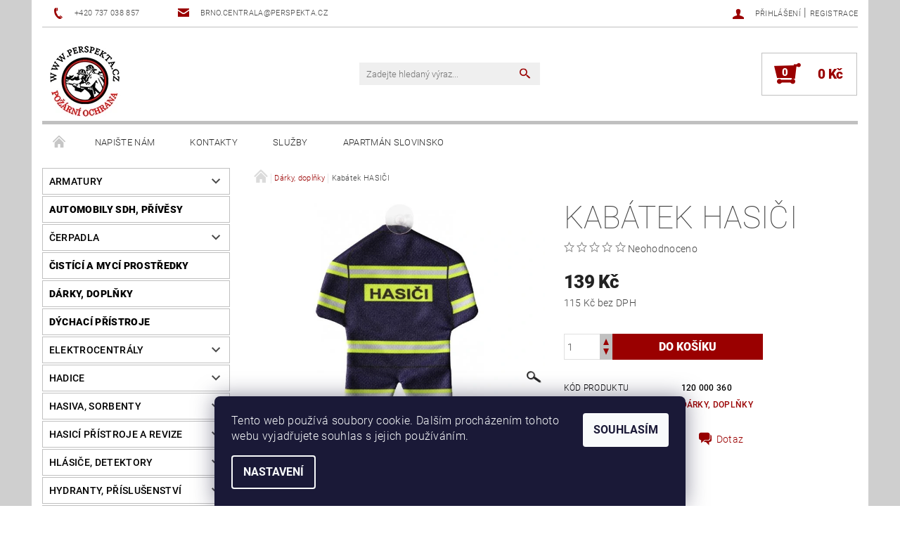

--- FILE ---
content_type: text/html; charset=utf-8
request_url: https://www.perspekta.cz/darky--doplnky/kabatek-hasici/
body_size: 25316
content:
<!DOCTYPE html>
<html id="css" xml:lang='cs' lang='cs' class="external-fonts-loaded">
    <head>
        <link rel="preconnect" href="https://cdn.myshoptet.com" /><link rel="dns-prefetch" href="https://cdn.myshoptet.com" /><link rel="preload" href="https://cdn.myshoptet.com/prj/dist/master/cms/libs/jquery/jquery-1.11.3.min.js" as="script" />        <script>
dataLayer = [];
dataLayer.push({'shoptet' : {
    "pageId": 769,
    "pageType": "productDetail",
    "currency": "CZK",
    "currencyInfo": {
        "decimalSeparator": ",",
        "exchangeRate": 1,
        "priceDecimalPlaces": 0,
        "symbol": "K\u010d",
        "symbolLeft": 0,
        "thousandSeparator": " "
    },
    "language": "cs",
    "projectId": 141820,
    "product": {
        "id": 706,
        "guid": "1d99bc2e-e92b-11e6-b761-0cc47a6c92bc",
        "hasVariants": false,
        "codes": [
            {
                "code": "120 000 360"
            }
        ],
        "code": "120 000 360",
        "name": "Kab\u00e1tek HASI\u010cI",
        "appendix": "",
        "weight": 0,
        "currentCategory": "D\u00e1rky, dopl\u0148ky",
        "currentCategoryGuid": "7f7c9ced-e9e8-11e6-b761-0cc47a6c92bc",
        "defaultCategory": "D\u00e1rky, dopl\u0148ky",
        "defaultCategoryGuid": "7f7c9ced-e9e8-11e6-b761-0cc47a6c92bc",
        "currency": "CZK",
        "priceWithVat": 139
    },
    "stocks": [
        {
            "id": "ext",
            "title": "Sklad",
            "isDeliveryPoint": 0,
            "visibleOnEshop": 1
        }
    ],
    "cartInfo": {
        "id": null,
        "freeShipping": false,
        "freeShippingFrom": null,
        "leftToFreeGift": {
            "formattedPrice": "0 K\u010d",
            "priceLeft": 0
        },
        "freeGift": false,
        "leftToFreeShipping": {
            "priceLeft": null,
            "dependOnRegion": null,
            "formattedPrice": null
        },
        "discountCoupon": [],
        "getNoBillingShippingPrice": {
            "withoutVat": 0,
            "vat": 0,
            "withVat": 0
        },
        "cartItems": [],
        "taxMode": "ORDINARY"
    },
    "cart": [],
    "customer": {
        "priceRatio": 1,
        "priceListId": 1,
        "groupId": null,
        "registered": false,
        "mainAccount": false
    }
}});
dataLayer.push({'cookie_consent' : {
    "marketing": "denied",
    "analytics": "denied"
}});
document.addEventListener('DOMContentLoaded', function() {
    shoptet.consent.onAccept(function(agreements) {
        if (agreements.length == 0) {
            return;
        }
        dataLayer.push({
            'cookie_consent' : {
                'marketing' : (agreements.includes(shoptet.config.cookiesConsentOptPersonalisation)
                    ? 'granted' : 'denied'),
                'analytics': (agreements.includes(shoptet.config.cookiesConsentOptAnalytics)
                    ? 'granted' : 'denied')
            },
            'event': 'cookie_consent'
        });
    });
});
</script>

        <meta http-equiv="content-type" content="text/html; charset=utf-8" />
        <title>Kabátek HASIČI - Požární ochrana Perspekta</title>

        <meta name="viewport" content="width=device-width, initial-scale=1.0" />
        <meta name="format-detection" content="telephone=no" />

        
            <meta property="og:type" content="website"><meta property="og:site_name" content="perspekta.cz"><meta property="og:url" content="https://www.perspekta.cz/darky--doplnky/kabatek-hasici/"><meta property="og:title" content="Kabátek HASIČI - Požární ochrana Perspekta"><meta name="author" content="Požární ochrana Perspekta"><meta name="web_author" content="Shoptet.cz"><meta name="dcterms.rightsHolder" content="www.perspekta.cz"><meta name="robots" content="index,follow"><meta property="og:image" content="https://cdn.myshoptet.com/usr/www.perspekta.cz/user/shop/big/706-2_kabatek-hasici.jpg?6220c892"><meta property="og:description" content="DÁREK Kabátek HASIČI, koupíte v obchodě s požárními potřebami Perspekta.cz."><meta name="description" content="DÁREK Kabátek HASIČI, koupíte v obchodě s požárními potřebami Perspekta.cz."><meta property="product:price:amount" content="139"><meta property="product:price:currency" content="CZK">
        


        
        <noscript>
            <style media="screen">
                #category-filter-hover {
                    display: block !important;
                }
            </style>
        </noscript>
        
    <link href="https://cdn.myshoptet.com/prj/dist/master/cms/templates/frontend_templates/shared/css/font-face/roboto.css" rel="stylesheet"><link href="https://cdn.myshoptet.com/prj/dist/master/shop/dist/font-shoptet-05.css.5fd2e4de7b3b9cde3d11.css" rel="stylesheet">    <script>
        var oldBrowser = false;
    </script>
    <!--[if lt IE 9]>
        <script src="https://cdnjs.cloudflare.com/ajax/libs/html5shiv/3.7.3/html5shiv.js"></script>
        <script>
            var oldBrowser = '<strong>Upozornění!</strong> Používáte zastaralý prohlížeč, který již není podporován. Prosím <a href="https://www.whatismybrowser.com/" target="_blank" rel="nofollow">aktualizujte svůj prohlížeč</a> a zvyšte své UX.';
        </script>
    <![endif]-->

        <style>:root {--color-primary: #9a0000;--color-primary-h: 0;--color-primary-s: 100%;--color-primary-l: 30%;--color-primary-hover: #484848;--color-primary-hover-h: 0;--color-primary-hover-s: 0%;--color-primary-hover-l: 28%;--color-secondary: #9a0000;--color-secondary-h: 0;--color-secondary-s: 100%;--color-secondary-l: 30%;--color-secondary-hover: #c0c0c0;--color-secondary-hover-h: 0;--color-secondary-hover-s: 0%;--color-secondary-hover-l: 75%;--color-tertiary: #000000;--color-tertiary-h: 0;--color-tertiary-s: 0%;--color-tertiary-l: 0%;--color-tertiary-hover: #000000;--color-tertiary-hover-h: 0;--color-tertiary-hover-s: 0%;--color-tertiary-hover-l: 0%;--color-header-background: #ffffff;--template-font: "Roboto";--template-headings-font: "Roboto";--header-background-url: url("[data-uri]");--cookies-notice-background: #1A1937;--cookies-notice-color: #F8FAFB;--cookies-notice-button-hover: #f5f5f5;--cookies-notice-link-hover: #27263f;--templates-update-management-preview-mode-content: "Náhled aktualizací šablony je aktivní pro váš prohlížeč."}</style>

        <style>:root {--logo-x-position: 10px;--logo-y-position: 10px;--front-image-x-position: 319px;--front-image-y-position: 0px;}</style>

        <link href="https://cdn.myshoptet.com/prj/dist/master/shop/dist/main-05.css.1b62aa3d069f1dba0ebf.css" rel="stylesheet" media="screen" />

        <link rel="stylesheet" href="https://cdn.myshoptet.com/prj/dist/master/cms/templates/frontend_templates/_/css/print.css" media="print" />
                            <link rel="shortcut icon" href="/favicon.ico" type="image/x-icon" />
                                    <link rel="canonical" href="https://www.perspekta.cz/darky--doplnky/kabatek-hasici/" />
        
        
        
        
                
                            <style>
                    /* custom background */
                    #main-wrapper {
                                                    background-color: #cfcfcf !important;
                                                                            background-position: top center !important;
                            background-repeat: no-repeat !important;
                                                                            background-attachment: scroll !important;
                                                                    }
                </style>
                    
                <script>var shoptet = shoptet || {};shoptet.abilities = {"about":{"generation":2,"id":"05"},"config":{"category":{"product":{"image_size":"detail_alt_1"}},"navigation_breakpoint":991,"number_of_active_related_products":2,"product_slider":{"autoplay":false,"autoplay_speed":3000,"loop":true,"navigation":true,"pagination":true,"shadow_size":0}},"elements":{"recapitulation_in_checkout":true},"feature":{"directional_thumbnails":false,"extended_ajax_cart":false,"extended_search_whisperer":false,"fixed_header":false,"images_in_menu":false,"product_slider":false,"simple_ajax_cart":true,"smart_labels":false,"tabs_accordion":false,"tabs_responsive":false,"top_navigation_menu":false,"user_action_fullscreen":false}};shoptet.design = {"template":{"name":"Rock","colorVariant":"Five"},"layout":{"homepage":"catalog4","subPage":"catalog4","productDetail":"catalog4"},"colorScheme":{"conversionColor":"#9a0000","conversionColorHover":"#c0c0c0","color1":"#9a0000","color2":"#484848","color3":"#000000","color4":"#000000"},"fonts":{"heading":"Roboto","text":"Roboto"},"header":{"backgroundImage":"https:\/\/www.perspekta.czdata:image\/gif;base64,R0lGODlhAQABAIAAAAAAAP\/\/\/yH5BAEAAAAALAAAAAABAAEAAAIBRAA7","image":null,"logo":"https:\/\/www.perspekta.czuser\/logos\/logo-perspekta.png","color":"#ffffff"},"background":{"enabled":true,"color":{"enabled":true,"color":"#cfcfcf"},"image":{"url":null,"attachment":"scroll","position":"center"}}};shoptet.config = {};shoptet.events = {};shoptet.runtime = {};shoptet.content = shoptet.content || {};shoptet.updates = {};shoptet.messages = [];shoptet.messages['lightboxImg'] = "Obrázek";shoptet.messages['lightboxOf'] = "z";shoptet.messages['more'] = "Více";shoptet.messages['cancel'] = "Zrušit";shoptet.messages['removedItem'] = "Položka byla odstraněna z košíku.";shoptet.messages['discountCouponWarning'] = "Zapomněli jste uplatnit slevový kupón. Pro pokračování jej uplatněte pomocí tlačítka vedle vstupního pole, nebo jej smažte.";shoptet.messages['charsNeeded'] = "Prosím, použijte minimálně 3 znaky!";shoptet.messages['invalidCompanyId'] = "Neplané IČ, povoleny jsou pouze číslice";shoptet.messages['needHelp'] = "Potřebujete pomoc?";shoptet.messages['showContacts'] = "Zobrazit kontakty";shoptet.messages['hideContacts'] = "Skrýt kontakty";shoptet.messages['ajaxError'] = "Došlo k chybě; obnovte prosím stránku a zkuste to znovu.";shoptet.messages['variantWarning'] = "Zvolte prosím variantu produktu.";shoptet.messages['chooseVariant'] = "Zvolte variantu";shoptet.messages['unavailableVariant'] = "Tato varianta není dostupná a není možné ji objednat.";shoptet.messages['withVat'] = "včetně DPH";shoptet.messages['withoutVat'] = "bez DPH";shoptet.messages['toCart'] = "Do košíku";shoptet.messages['emptyCart'] = "Prázdný košík";shoptet.messages['change'] = "Změnit";shoptet.messages['chosenBranch'] = "Zvolená pobočka";shoptet.messages['validatorRequired'] = "Povinné pole";shoptet.messages['validatorEmail'] = "Prosím vložte platnou e-mailovou adresu";shoptet.messages['validatorUrl'] = "Prosím vložte platnou URL adresu";shoptet.messages['validatorDate'] = "Prosím vložte platné datum";shoptet.messages['validatorNumber'] = "Vložte číslo";shoptet.messages['validatorDigits'] = "Prosím vložte pouze číslice";shoptet.messages['validatorCheckbox'] = "Zadejte prosím všechna povinná pole";shoptet.messages['validatorConsent'] = "Bez souhlasu nelze odeslat.";shoptet.messages['validatorPassword'] = "Hesla se neshodují";shoptet.messages['validatorInvalidPhoneNumber'] = "Vyplňte prosím platné telefonní číslo bez předvolby.";shoptet.messages['validatorInvalidPhoneNumberSuggestedRegion'] = "Neplatné číslo — navržený region: %1";shoptet.messages['validatorInvalidCompanyId'] = "Neplatné IČ, musí být ve tvaru jako %1";shoptet.messages['validatorFullName'] = "Nezapomněli jste příjmení?";shoptet.messages['validatorHouseNumber'] = "Prosím zadejte správné číslo domu";shoptet.messages['validatorZipCode'] = "Zadané PSČ neodpovídá zvolené zemi";shoptet.messages['validatorShortPhoneNumber'] = "Telefonní číslo musí mít min. 8 znaků";shoptet.messages['choose-personal-collection'] = "Prosím vyberte místo doručení u osobního odběru, není zvoleno.";shoptet.messages['choose-external-shipping'] = "Upřesněte prosím vybraný způsob dopravy";shoptet.messages['choose-ceska-posta'] = "Pobočka České Pošty není určena, zvolte prosím některou";shoptet.messages['choose-hupostPostaPont'] = "Pobočka Maďarské pošty není vybrána, zvolte prosím nějakou";shoptet.messages['choose-postSk'] = "Pobočka Slovenské pošty není zvolena, vyberte prosím některou";shoptet.messages['choose-ulozenka'] = "Pobočka Uloženky nebyla zvolena, prosím vyberte některou";shoptet.messages['choose-zasilkovna'] = "Pobočka Zásilkovny nebyla zvolena, prosím vyberte některou";shoptet.messages['choose-ppl-cz'] = "Pobočka PPL ParcelShop nebyla vybrána, vyberte prosím jednu";shoptet.messages['choose-glsCz'] = "Pobočka GLS ParcelShop nebyla zvolena, prosím vyberte některou";shoptet.messages['choose-dpd-cz'] = "Ani jedna z poboček služby DPD Parcel Shop nebyla zvolená, prosím vyberte si jednu z možností.";shoptet.messages['watchdogType'] = "Je zapotřebí vybrat jednu z možností u sledování produktu.";shoptet.messages['watchdog-consent-required'] = "Musíte zaškrtnout všechny povinné souhlasy";shoptet.messages['watchdogEmailEmpty'] = "Prosím vyplňte e-mail";shoptet.messages['privacyPolicy'] = 'Musíte souhlasit s ochranou osobních údajů';shoptet.messages['amountChanged'] = '(množství bylo změněno)';shoptet.messages['unavailableCombination'] = 'Není k dispozici v této kombinaci';shoptet.messages['specifyShippingMethod'] = 'Upřesněte dopravu';shoptet.messages['PIScountryOptionMoreBanks'] = 'Možnost platby z %1 bank';shoptet.messages['PIScountryOptionOneBank'] = 'Možnost platby z 1 banky';shoptet.messages['PIScurrencyInfoCZK'] = 'V měně CZK lze zaplatit pouze prostřednictvím českých bank.';shoptet.messages['PIScurrencyInfoHUF'] = 'V měně HUF lze zaplatit pouze prostřednictvím maďarských bank.';shoptet.messages['validatorVatIdWaiting'] = "Ověřujeme";shoptet.messages['validatorVatIdValid'] = "Ověřeno";shoptet.messages['validatorVatIdInvalid'] = "DIČ se nepodařilo ověřit, i přesto můžete objednávku dokončit";shoptet.messages['validatorVatIdInvalidOrderForbid'] = "Zadané DIČ nelze nyní ověřit, protože služba ověřování je dočasně nedostupná. Zkuste opakovat zadání později, nebo DIČ vymažte s vaši objednávku dokončete v režimu OSS. Případně kontaktujte prodejce.";shoptet.messages['validatorVatIdInvalidOssRegime'] = "Zadané DIČ nemůže být ověřeno, protože služba ověřování je dočasně nedostupná. Vaše objednávka bude dokončena v režimu OSS. Případně kontaktujte prodejce.";shoptet.messages['previous'] = "Předchozí";shoptet.messages['next'] = "Následující";shoptet.messages['close'] = "Zavřít";shoptet.messages['imageWithoutAlt'] = "Tento obrázek nemá popisek";shoptet.messages['newQuantity'] = "Nové množství:";shoptet.messages['currentQuantity'] = "Aktuální množství:";shoptet.messages['quantityRange'] = "Prosím vložte číslo v rozmezí %1 a %2";shoptet.messages['skipped'] = "Přeskočeno";shoptet.messages.validator = {};shoptet.messages.validator.nameRequired = "Zadejte jméno a příjmení.";shoptet.messages.validator.emailRequired = "Zadejte e-mailovou adresu (např. jan.novak@example.com).";shoptet.messages.validator.phoneRequired = "Zadejte telefonní číslo.";shoptet.messages.validator.messageRequired = "Napište komentář.";shoptet.messages.validator.descriptionRequired = shoptet.messages.validator.messageRequired;shoptet.messages.validator.captchaRequired = "Vyplňte bezpečnostní kontrolu.";shoptet.messages.validator.consentsRequired = "Potvrďte svůj souhlas.";shoptet.messages.validator.scoreRequired = "Zadejte počet hvězdiček.";shoptet.messages.validator.passwordRequired = "Zadejte heslo, které bude obsahovat min. 4 znaky.";shoptet.messages.validator.passwordAgainRequired = shoptet.messages.validator.passwordRequired;shoptet.messages.validator.currentPasswordRequired = shoptet.messages.validator.passwordRequired;shoptet.messages.validator.birthdateRequired = "Zadejte datum narození.";shoptet.messages.validator.billFullNameRequired = "Zadejte jméno a příjmení.";shoptet.messages.validator.deliveryFullNameRequired = shoptet.messages.validator.billFullNameRequired;shoptet.messages.validator.billStreetRequired = "Zadejte název ulice.";shoptet.messages.validator.deliveryStreetRequired = shoptet.messages.validator.billStreetRequired;shoptet.messages.validator.billHouseNumberRequired = "Zadejte číslo domu.";shoptet.messages.validator.deliveryHouseNumberRequired = shoptet.messages.validator.billHouseNumberRequired;shoptet.messages.validator.billZipRequired = "Zadejte PSČ.";shoptet.messages.validator.deliveryZipRequired = shoptet.messages.validator.billZipRequired;shoptet.messages.validator.billCityRequired = "Zadejte název města.";shoptet.messages.validator.deliveryCityRequired = shoptet.messages.validator.billCityRequired;shoptet.messages.validator.companyIdRequired = "Zadejte IČ.";shoptet.messages.validator.vatIdRequired = "Zadejte DIČ.";shoptet.messages.validator.billCompanyRequired = "Zadejte název společnosti.";shoptet.messages['loading'] = "Načítám…";shoptet.messages['stillLoading'] = "Stále načítám…";shoptet.messages['loadingFailed'] = "Načtení se nezdařilo. Zkuste to znovu.";shoptet.messages['productsSorted'] = "Produkty seřazeny.";shoptet.messages['formLoadingFailed'] = "Formulář se nepodařilo načíst. Zkuste to prosím znovu.";shoptet.messages.moreInfo = "Více informací";shoptet.config.orderingProcess = {active: false,step: false};shoptet.config.documentsRounding = '3';shoptet.config.documentPriceDecimalPlaces = '0';shoptet.config.thousandSeparator = ' ';shoptet.config.decSeparator = ',';shoptet.config.decPlaces = '0';shoptet.config.decPlacesSystemDefault = '2';shoptet.config.currencySymbol = 'Kč';shoptet.config.currencySymbolLeft = '0';shoptet.config.defaultVatIncluded = 1;shoptet.config.defaultProductMaxAmount = 9999;shoptet.config.inStockAvailabilityId = -1;shoptet.config.defaultProductMaxAmount = 9999;shoptet.config.inStockAvailabilityId = -1;shoptet.config.cartActionUrl = '/action/Cart';shoptet.config.advancedOrderUrl = '/action/Cart/GetExtendedOrder/';shoptet.config.cartContentUrl = '/action/Cart/GetCartContent/';shoptet.config.stockAmountUrl = '/action/ProductStockAmount/';shoptet.config.addToCartUrl = '/action/Cart/addCartItem/';shoptet.config.removeFromCartUrl = '/action/Cart/deleteCartItem/';shoptet.config.updateCartUrl = '/action/Cart/setCartItemAmount/';shoptet.config.addDiscountCouponUrl = '/action/Cart/addDiscountCoupon/';shoptet.config.setSelectedGiftUrl = '/action/Cart/setSelectedGift/';shoptet.config.rateProduct = '/action/ProductDetail/RateProduct/';shoptet.config.customerDataUrl = '/action/OrderingProcess/step2CustomerAjax/';shoptet.config.registerUrl = '/registrace/';shoptet.config.agreementCookieName = 'site-agreement';shoptet.config.cookiesConsentUrl = '/action/CustomerCookieConsent/';shoptet.config.cookiesConsentIsActive = 1;shoptet.config.cookiesConsentOptAnalytics = 'analytics';shoptet.config.cookiesConsentOptPersonalisation = 'personalisation';shoptet.config.cookiesConsentOptNone = 'none';shoptet.config.cookiesConsentRefuseDuration = 7;shoptet.config.cookiesConsentName = 'CookiesConsent';shoptet.config.agreementCookieExpire = 30;shoptet.config.cookiesConsentSettingsUrl = '/cookies-settings/';shoptet.config.fonts = {"google":{"attributes":"100,300,400,500,700,900:latin-ext","families":["Roboto"],"urls":["https:\/\/cdn.myshoptet.com\/prj\/dist\/master\/cms\/templates\/frontend_templates\/shared\/css\/font-face\/roboto.css"]},"custom":{"families":["shoptet"],"urls":["https:\/\/cdn.myshoptet.com\/prj\/dist\/master\/shop\/dist\/font-shoptet-05.css.5fd2e4de7b3b9cde3d11.css"]}};shoptet.config.mobileHeaderVersion = '1';shoptet.config.fbCAPIEnabled = false;shoptet.config.fbPixelEnabled = false;shoptet.config.fbCAPIUrl = '/action/FacebookCAPI/';shoptet.content.regexp = /strana-[0-9]+[\/]/g;shoptet.content.colorboxHeader = '<div class="colorbox-html-content">';shoptet.content.colorboxFooter = '</div>';shoptet.customer = {};shoptet.csrf = shoptet.csrf || {};shoptet.csrf.token = 'csrf_8ASfs/nHb30f679af489a05d';shoptet.csrf.invalidTokenModal = '<div><h2>Přihlaste se prosím znovu</h2><p>Omlouváme se, ale Váš CSRF token pravděpodobně vypršel. Abychom mohli udržet Vaši bezpečnost na co největší úrovni potřebujeme, abyste se znovu přihlásili.</p><p>Děkujeme za pochopení.</p><div><a href="/login/?backTo=%2Fdarky--doplnky%2Fkabatek-hasici%2F">Přihlášení</a></div></div> ';shoptet.csrf.formsSelector = 'csrf-enabled';shoptet.csrf.submitListener = true;shoptet.csrf.validateURL = '/action/ValidateCSRFToken/Index/';shoptet.csrf.refreshURL = '/action/RefreshCSRFTokenNew/Index/';shoptet.csrf.enabled = true;shoptet.config.googleAnalytics ||= {};shoptet.config.googleAnalytics.isGa4Enabled = true;shoptet.config.googleAnalytics.route ||= {};shoptet.config.googleAnalytics.route.ua = "UA";shoptet.config.googleAnalytics.route.ga4 = "GA4";shoptet.config.ums_a11y_category_page = true;shoptet.config.discussion_rating_forms = false;shoptet.config.ums_forms_redesign = false;shoptet.config.showPriceWithoutVat = '';shoptet.config.ums_a11y_login = false;</script>
        <script src="https://cdn.myshoptet.com/prj/dist/master/cms/libs/jquery/jquery-1.11.3.min.js"></script><script src="https://cdn.myshoptet.com/prj/dist/master/cms/libs/jquery/jquery-migrate-1.4.1.min.js"></script><script src="https://cdn.myshoptet.com/prj/dist/master/cms/libs/jquery/jquery-ui-1.8.24.min.js"></script>
    <script src="https://cdn.myshoptet.com/prj/dist/master/shop/dist/main-05.js.8c719cec2608516bd9d7.js"></script>
<script src="https://cdn.myshoptet.com/prj/dist/master/shop/dist/shared-2g.js.aa13ef3ecca51cd89ec5.js"></script><script src="https://cdn.myshoptet.com/prj/dist/master/cms/libs/jqueryui/i18n/datepicker-cs.js"></script><script>if (window.self !== window.top) {const script = document.createElement('script');script.type = 'module';script.src = "https://cdn.myshoptet.com/prj/dist/master/shop/dist/editorPreview.js.e7168e827271d1c16a1d.js";document.body.appendChild(script);}</script>        <script>
            jQuery.extend(jQuery.cybergenicsFormValidator.messages, {
                required: "Povinné pole",
                email: "Prosím vložte platnou e-mailovou adresu",
                url: "Prosím vložte platnou URL adresu",
                date: "Prosím vložte platné datum",
                number: "Vložte číslo",
                digits: "Prosím vložte pouze číslice",
                checkbox: "Zadejte prosím všechna povinná pole",
                validatorConsent: "Bez souhlasu nelze odeslat.",
                password: "Hesla se neshodují",
                invalidPhoneNumber: "Vyplňte prosím platné telefonní číslo bez předvolby.",
                invalidCompanyId: 'Nevalidní IČ, musí mít přesně 8 čísel (před kratší IČ lze dát nuly)',
                fullName: "Nezapomněli jste příjmení?",
                zipCode: "Zadané PSČ neodpovídá zvolené zemi",
                houseNumber: "Prosím zadejte správné číslo domu",
                shortPhoneNumber: "Telefonní číslo musí mít min. 8 znaků",
                privacyPolicy: "Musíte souhlasit s ochranou osobních údajů"
            });
        </script>
                                    
                
        
        <!-- User include -->
                <!-- project html code header -->
<script>
  (function(i,s,o,g,r,a,m){i['GoogleAnalyticsObject']=r;i[r]=i[r]||function(){
  (i[r].q=i[r].q||[]).push(arguments)},i[r].l=1*new Date();a=s.createElement(o),
  m=s.getElementsByTagName(o)[0];a.async=1;a.src=g;m.parentNode.insertBefore(a,m)
  })(window,document,'script','https://www.google-analytics.com/analytics.js','ga');

  ga('create', 'UA-98265721-1', 'auto');
  ga('send', 'pageview');

</script>

        <!-- /User include -->
                            
                
                                                    </head>
    <body class="desktop id-769 in-darky--doplnky template-05 type-product type-detail page-detail ajax-add-to-cart">
    
    
        
    
    <div id="main-wrapper">
        <div id="main-wrapper-in" class="large-12 medium-12 small-12">
            <div id="main" class="large-12 medium-12 small-12 row">

                

                <div id="header" class="large-12 medium-12 small-12 columns">
                    <header id="header-in" class="large-12 medium-12 small-12 row collapse">
                        
<div class="row header-info">
        
        <div class="large-4 medium-6 small-12 columns">

            <div class="row collapse header-contacts">
                                                                                        <div class="large-6 medium-6 small-6 header-phone columns left">
                        <a href="tel:+420737038857" title="Telefon"><span>+420 737 038 857</span></a>
                    </div>
                                                    <div class="large-6 medium-6 small-6 header-email columns left">
                                                    <a href="mailto:brno.centrala@perspekta.cz"><span>brno.centrala@perspekta.cz</span></a>
                                            </div>
                            </div>
        </div>
    
    <div class="large-8 medium-8 small-12 left top-links-holder">
                                <div id="top-links">
            <span class="responsive-mobile-visible responsive-all-hidden box-account-links-trigger-wrap">
                <span class="box-account-links-trigger"></span>
            </span>
            <ul class="responsive-mobile-hidden box-account-links list-inline list-reset">
                
                                                                                                        <li>
                                    <a class="icon-account-login" href="/login/?backTo=%2Fdarky--doplnky%2Fkabatek-hasici%2F" title="Přihlášení" data-testid="signin" rel="nofollow"><span>Přihlášení</span></a>
                                </li>
                                <li>
                                    <span class="responsive-mobile-hidden"> |</span>
                                    <a href="/registrace/" title="Registrace" data-testid="headerSignup" rel="nofollow">Registrace</a>
                                </li>
                                                                                        
            </ul>
        </div>
    </div>
</div>
<div class="header-center row">
    
    <div class="large-4 medium-4 small-6">
                                <a href="/" title="Požární ochrana Perspekta" id="logo" data-testid="linkWebsiteLogo"><img src="https://cdn.myshoptet.com/usr/www.perspekta.cz/user/logos/logo-perspekta.png" alt="Požární ochrana Perspekta" /></a>
    </div>
    
    <div class="large-4 medium-4 small-12">
                <div class="searchform large-8 medium-12 small-12" itemscope itemtype="https://schema.org/WebSite">
            <meta itemprop="headline" content="Dárky, doplňky"/>
<meta itemprop="url" content="https://www.perspekta.cz"/>
        <meta itemprop="text" content="DÁREK Kabátek HASIČI, koupíte v obchodě s požárními potřebami Perspekta.cz."/>

            <form class="search-whisperer-wrap-v1 search-whisperer-wrap" action="/action/ProductSearch/prepareString/" method="post" itemprop="potentialAction" itemscope itemtype="https://schema.org/SearchAction" data-testid="searchForm">
                <fieldset>
                    <meta itemprop="target" content="https://www.perspekta.cz/vyhledavani/?string={string}"/>
                    <div class="large-10 medium-8 small-10 left">
                        <input type="hidden" name="language" value="cs" />
                        <input type="search" name="string" itemprop="query-input" class="s-word" placeholder="Zadejte hledaný výraz..." autocomplete="off" data-testid="searchInput" />
                    </div>
                    <div class="tar large-2 medium-4 small-2 left">
                        <input type="submit" value="Hledat" class="b-search" data-testid="searchBtn" />
                    </div>
                    <div class="search-whisperer-container-js"></div>
                    <div class="search-notice large-12 medium-12 small-12" data-testid="searchMsg">Prosím, použijte minimálně 3 znaky!</div>
                </fieldset>
            </form>
        </div>
    </div>
    
    <div class="large-4 medium-4 small-6 tar">
                                
                        <div class="place-cart-here">
                <div id="header-cart-wrapper" class="header-cart-wrapper menu-element-wrap">
    <a href="/kosik/" id="header-cart" class="header-cart" data-testid="headerCart" rel="nofollow">
        
        
    <strong class="header-cart-count" data-testid="headerCartCount">
        <span>
                            0
                    </span>
    </strong>

        <strong class="header-cart-price" data-testid="headerCartPrice">
            0 Kč
        </strong>
    </a>

    <div id="cart-recapitulation" class="cart-recapitulation menu-element-submenu align-right hover-hidden" data-testid="popupCartWidget">
                    <div class="cart-reca-single darken tac" data-testid="cartTitle">
                Váš nákupní košík je prázdný            </div>
            </div>
</div>
            </div>
            </div>
    
</div>

             <nav id="menu" class="large-12 medium-12 small-12"><ul class="inline-list list-inline valign-top-inline left"><li class="first-line"><a href="/" id="a-home" data-testid="headerMenuItem">Úvodní stránka</a></li><li class="menu-item--6">    <a href="/napiste-nam/"  data-testid="headerMenuItem">
        Napište nám
    </a>
</li><li class="menu-item-29">    <a href="/kontakty/"  data-testid="headerMenuItem">
        Kontakty
    </a>
</li><li class="menu-item-1054">    <a href="/sluzby/"  data-testid="headerMenuItem">
        Služby
    </a>
</li><li class="menu-item-1198">    <a href="/apartman-slovinsko/"  target="_blank" data-testid="headerMenuItem">
        Apartmán Slovinsko
    </a>
</li></ul><div id="menu-helper-wrapper"><div id="menu-helper" data-testid="hamburgerMenu">&nbsp;</div><ul id="menu-helper-box"></ul></div></nav>

<script>
$(document).ready(function() {
    checkSearchForm($('.searchform'), "Prosím, použijte minimálně 3 znaky!");
});
var userOptions = {
    carousel : {
        stepTimer : 5000,
        fadeTimer : 800
    }
};
</script>


                    </header>
                </div>
                <div id="main-in" class="large-12 medium-12 small-12 columns">
                    <div id="main-in-in" class="large-12 medium-12 small-12">
                        
                        <div id="content" class="large-12 medium-12 small-12 row">
                            
                                                                    <aside id="column-l" class="large-3 medium-3 small-12 columns sidebar">
                                        <div id="column-l-in">
                                                                                                                                                <div class="box-even">
                        
<div id="categories">
                        <div class="categories cat-01 expandable" id="cat-712">
                <div class="topic"><a href="/armatury/">Armatury</a></div>
        
<ul >
                <li ><a href="/spojky-pozarni--a-/" title="Spojky požární &quot;A&quot;">Spojky požární &quot;A&quot;</a>
                            </li>             <li ><a href="/spojky-pozarni--b-/" title="Spojky požární &quot;B&quot;">Spojky požární &quot;B&quot;</a>
                            </li>             <li ><a href="/spojky-pozarni--c-/" title="Spojky požární &quot;C&quot;">Spojky požární &quot;C&quot;</a>
                            </li>             <li ><a href="/spojky-pozarni--d-/" title="Spojky požární &quot;D&quot;">Spojky požární &quot;D&quot;</a>
                            </li>             <li ><a href="/tesneni/" title="Těsnění">Těsnění</a>
                            </li>             <li ><a href="/sroubeni-savicove--sportovni/" title="Šroubení savicové, sportovní">Šroubení savicové, sportovní</a>
                            </li>             <li ><a href="/prechody/" title="Přechody">Přechody</a>
                            </li>             <li ><a href="/vicka/" title="Víčka">Víčka</a>
                            </li>             <li ><a href="/klice/" title="Klíče">Klíče</a>
                            </li>             <li ><a href="/ventily/" title="Ventily">Ventily</a>
                            </li>             <li ><a href="/ostatni-2/" title="Ostatní">Ostatní</a>
                            </li>             <li ><a href="/saci-kose/" title="Sací koše">Sací koše</a>
                            </li>     </ul> 
    </div>
            <div class="categories cat-02 expanded" id="cat-1092">
                <div class="topic"><a href="/automobily-sdh--privesy/" class="expanded">Automobily SDH, přívěsy</a></div>
        

    </div>
            <div class="categories cat-01 expandable" id="cat-751">
                <div class="topic"><a href="/cerpadla/">Čerpadla</a></div>
        
<ul >
                <li ><a href="/plovouci-cerpadla/" title="Plovoucí čerpadla">Plovoucí čerpadla</a>
                            </li>             <li ><a href="/kalova-benzinova-cerpadla/" title="Kalová benzínová čerpadla">Kalová benzínová čerpadla</a>
                            </li>             <li ><a href="/kalova-elektricka-cerpadla/" title="Kalová elektrická čerpadla">Kalová elektrická čerpadla</a>
                            </li>             <li ><a href="/vysokotlaka-a-proudova-cerpadla/" title="Vysokotlaká a proudová čerpadla">Vysokotlaká a proudová čerpadla</a>
                            </li>     </ul> 
    </div>
            <div class="categories cat-02 expanded" id="cat-1244">
                <div class="topic"><a href="/cistici-a-myci-prostredky/" class="expanded">Čistící a mycí prostředky</a></div>
        

    </div>
            <div class="categories cat-01 cat-active expanded" id="cat-769">
                <div class="topic"><a href="/darky--doplnky/" class="expanded">Dárky, doplňky</a></div>
        

    </div>
            <div class="categories cat-02 expanded" id="cat-1100">
                <div class="topic"><a href="/dychaci-pristroje-2/" class="expanded">Dýchací přístroje</a></div>
        

    </div>
            <div class="categories cat-01 expandable" id="cat-772">
                <div class="topic"><a href="/elektrocentraly/">Elektrocentrály</a></div>
        
<ul >
                <li ><a href="/jednofazove-elektrocentraly/" title="Jednofázové elektrocentrály">Jednofázové elektrocentrály</a>
                            </li>             <li ><a href="/trifazove-elektrocentraly/" title="Třífázové elektrocentrály">Třífázové elektrocentrály</a>
                            </li>     </ul> 
    </div>
            <div class="categories cat-02 expandable" id="cat-775">
                <div class="topic"><a href="/hadice/">Hadice</a></div>
        
<ul >
                <li ><a href="/hydrantove-hadice/" title="Hydrantové hadice">Hydrantové hadice</a>
                            </li>             <li ><a href="/sportovni/" title="Sportovní hadice">Sportovní hadice</a>
                            </li>             <li ><a href="/zasahove-hadice/" title="Zásahové hadice">Zásahové hadice</a>
                            </li>             <li ><a href="/vysokotlake-hadice/" title="Vysokotlaké hadice">Vysokotlaké hadice</a>
                            </li>             <li ><a href="/ostatni/" title="Ostatní">Ostatní</a>
                            </li>     </ul> 
    </div>
            <div class="categories cat-01 expandable" id="cat-793">
                <div class="topic"><a href="/hasiva--sorbenty/">Hasiva, sorbenty</a></div>
        
<ul >
                <li ><a href="/hasiva/" title="Hasiva">Hasiva</a>
                            </li>             <li ><a href="/sorbenty/" title="Sorbenty">Sorbenty</a>
                            </li>             <li ><a href="/adr/" title="ADR">ADR</a>
                            </li>     </ul> 
    </div>
            <div class="categories cat-02 expandable" id="cat-802">
                <div class="topic"><a href="/hasici-pristroje-a-revize/">Hasicí přístroje a revize</a></div>
        
<ul >
                <li ><a href="/hasici-spreje/" title="Hasicí spreje">Hasicí spreje</a>
                            </li>             <li ><a href="/praskove-hasici-pristroje/" title="Práškové hasicí přístroje">Práškové hasicí přístroje</a>
                            </li>             <li ><a href="/vodni-a-penove-hasici-pristroje/" title="Vodní a pěnové hasicí přístroje">Vodní a pěnové hasicí přístroje</a>
                            </li>             <li ><a href="/snehove-co2-hasici-pristroje-/" title="Sněhové CO2 hasicí přístroje">Sněhové CO2 hasicí přístroje</a>
                            </li>             <li ><a href="/plynove-hasici-pristroje/" title="Plynové hasicí přístroje">Plynové hasicí přístroje</a>
                            </li>             <li ><a href="/doplnky/" title="Doplňky">Doplňky</a>
                            </li>     </ul> 
    </div>
            <div class="categories cat-01 expandable" id="cat-826">
                <div class="topic"><a href="/hlasice--detektory/">Hlásiče, detektory</a></div>
        
<ul >
                <li ><a href="/hlasice-pozarni/" title="Hlásiče požární">Hlásiče požární</a>
                            </li>             <li ><a href="/detektory-plynu--alkoholtestry/" title="Detektory plynů, alkoholtestry">Detektory plynů, alkoholtestry</a>
                            </li>     </ul> 
    </div>
            <div class="categories cat-02 expandable" id="cat-838">
                <div class="topic"><a href="/hydranty--prislusenstvi/">Hydranty, příslušenství</a></div>
        
<ul >
                <li ><a href="/hydrantove-systemy/" title="Hydrantové systémy">Hydrantové systémy</a>
                            </li>             <li ><a href="/hydrantove-skrine-krabicky-na-klice/" title="Hydrantové skříně, krabičky na klíče">Hydrantové skříně, krabičky na klíče</a>
                            </li>             <li ><a href="/hydranty-nadzemni--podzemni/" title="Hydranty nadzemní, podzemní">Hydranty nadzemní, podzemní</a>
                            </li>             <li ><a href="/prislusenstvi/" title="Příslušenství">Příslušenství</a>
                            </li>     </ul> 
    </div>
            <div class="categories cat-01 expandable" id="cat-853">
                <div class="topic"><a href="/obuv/">Obuv</a></div>
        
<ul >
                <li ><a href="/pracovni-obuv/" title="Pracovní obuv">Pracovní obuv</a>
                            </li>             <li ><a href="/zasahova-obuv/" title="Zásahová obuv">Zásahová obuv</a>
                            </li>             <li ><a href="/ostatni-9/" title="Ostatní">Ostatní</a>
                            </li>     </ul> 
    </div>
            <div class="categories cat-02 expandable" id="cat-868">
                <div class="topic"><a href="/odevy/">Oděvy</a></div>
        
<ul >
                <li ><a href="/vychazkove-odevy/" title="Vycházkové oděvy">Vycházkové oděvy</a>
                            </li>             <li ><a href="/pracovni-odevy/" title="Pracovní oděvy">Pracovní oděvy</a>
                            </li>             <li ><a href="/zasahove-odevy/" title="Zásahové oděvy">Zásahové oděvy</a>
                            </li>             <li ><a href="/specialni-odevy/" title="Speciální oděvy">Speciální oděvy</a>
                            </li>             <li ><a href="/tricka-polokosile-vesty/" title="Trička, polokošile, vesty">Trička, polokošile, vesty</a>
                            </li>             <li ><a href="/fire-style/" title="Fire Style">Fire Style</a>
                            </li>             <li ><a href="/cepice/" title="Čepice">Čepice</a>
                            </li>             <li ><a href="/hodnostni-oznaceni/" title="Hodnostní označení">Hodnostní označení</a>
                            </li>             <li ><a href="/odznaky--knofliky-nasivky/" title="Odznaky, knoflíky, nášivky">Odznaky, knoflíky, nášivky</a>
                            </li>             <li ><a href="/udrzba-a-cisteni/" title="Údržba a čištění">Údržba a čištění</a>
                            </li>             <li ><a href="/ostatni--vazanky--opasky-ke-kalhotam-/" title="Ostatní (vázanky, opasky ke kalhotám)">Ostatní (vázanky, opasky ke kalhotám)</a>
                            </li>     </ul> 
    </div>
            <div class="categories cat-01 expandable" id="cat-898">
                <div class="topic"><a href="/pozarni-bezpecnost-staveb-vystrazna-zarizeni/">Požární bezpečnost staveb, výstražná zařízení</a></div>
        
<ul >
                <li ><a href="/vytycujici-pasky-vystrazna-zarizeni/" title="Vytyčující pásky, výstražná zařízení">Vytyčující pásky, výstražná zařízení</a>
            </li>             <li ><a href="/tmely-manzety-peny-protipozarni-ucpavky/" title="Tmely, manžety, pěny, protipožární ucpávky">Tmely, manžety, pěny, protipožární ucpávky</a>
                            </li>             <li ><a href="/ostatni-4/" title="Ostatní">Ostatní</a>
                            </li>     </ul> 
    </div>
            <div class="categories cat-02 expandable" id="cat-913">
                <div class="topic"><a href="/proudnice/">Proudnice</a></div>
        
<ul >
                <li ><a href="/hasici-hreby/" title="Hasicí hřeby">Hasicí hřeby</a>
                            </li>             <li ><a href="/zasahove-proudnice/" title="Zásahové proudnice">Zásahové proudnice</a>
                            </li>             <li ><a href="/hydrantove-proudnice/" title="Hydrantové proudnice">Hydrantové proudnice</a>
                            </li>             <li ><a href="/sportovni-proudnice/" title="Sportovní proudnice">Sportovní proudnice</a>
                            </li>             <li ><a href="/penotvorne-proudnice/" title="Pěnotvorné proudnice">Pěnotvorné proudnice</a>
                            </li>     </ul> 
    </div>
            <div class="categories cat-01 expandable" id="cat-925">
                <div class="topic"><a href="/prvni-pomoc-/">První pomoc</a></div>
        
<ul >
                <li ><a href="/lekarnicky/" title="Lékárničky">Lékárničky</a>
                            </li>             <li ><a href="/batohy/" title="Batohy">Batohy</a>
                            </li>             <li ><a href="/ostatni-6/" title="Ostatní">Ostatní</a>
                            </li>     </ul> 
    </div>
            <div class="categories cat-02 expandable" id="cat-931">
                <div class="topic"><a href="/prilby/">Přilby</a></div>
        
<ul >
                <li ><a href="/zasahove-prilby/" title="Zásahové přilby">Zásahové přilby</a>
                            </li>             <li ><a href="/sportovni-prilby/" title="Sportovní přilby">Sportovní přilby</a>
                            </li>             <li ><a href="/pracovni-prilby/" title="Pracovní přilby">Pracovní přilby</a>
                            </li>             <li ><a href="/doplnky-2/" title="Doplňky">Doplňky</a>
                            </li>     </ul> 
    </div>
            <div class="categories cat-01 expandable" id="cat-1077">
                <div class="topic"><a href="/pohary--diplomy/">Poháry, diplomy</a></div>
        
<ul >
                <li ><a href="/pohary/" title="Poháry">Poháry</a>
                            </li>             <li ><a href="/diplomy/" title="Diplomy">Diplomy</a>
                            </li>             <li ><a href="/medaile/" title="Medaile">Medaile</a>
                            </li>     </ul> 
    </div>
            <div class="categories cat-02 expandable" id="cat-946">
                <div class="topic"><a href="/pozarni-strikacky--dily-pps-12/">Požární stříkačky, díly PPS 12</a></div>
        
<ul >
                <li ><a href="/nove-pozarni-strikacky/" title="Nové požární stříkačky">Nové požární stříkačky</a>
                            </li>             <li ><a href="/repasovane-pozarni-strikacky/" title="Repasované požární stříkačky">Repasované požární stříkačky</a>
                            </li>             <li ><a href="/nahradni-dily-na-pps-12/" title="Náhradní díly na PPS 12">Náhradní díly na PPS 12</a>
                            </li>             <li ><a href="/rucni-strikacky/" title="Ruční stříkačky">Ruční stříkačky</a>
                            </li>     </ul> 
    </div>
            <div class="categories cat-01 expandable" id="cat-958">
                <div class="topic"><a href="/radiostanice/">Radiostanice</a></div>
        
<ul >
                <li ><a href="/rucni/" title="Ruční">Ruční</a>
                            </li>             <li ><a href="/vozove/" title="Vozové">Vozové</a>
                            </li>             <li ><a href="/doplnky-4/" title="Doplňky">Doplňky</a>
                            </li>     </ul> 
    </div>
            <div class="categories cat-02 expandable" id="cat-970">
                <div class="topic"><a href="/rozdelovace--saci-kose--sberace/">Rozdělovače, sací koše, sběrače</a></div>
        
<ul >
                <li ><a href="/rozdelovace-2/" title="Rozdělovače">Rozdělovače</a>
                            </li>             <li ><a href="/saci-kose-2/" title="Sací koše">Sací koše</a>
                            </li>             <li ><a href="/sberace/" title="Sběrače">Sběrače</a>
                            </li>     </ul> 
    </div>
            <div class="categories cat-01 expandable" id="cat-982">
                <div class="topic"><a href="/rukavice/">Rukavice</a></div>
        
<ul >
                <li ><a href="/pracovni-technicke-rukavice/" title="Pracovní / technické rukavice">Pracovní / technické rukavice</a>
                            </li>             <li ><a href="/zasahove-rukavice/" title="Zásahové rukavice">Zásahové rukavice</a>
                            </li>             <li ><a href="/zachranarske-rukavice/" title="Záchranářské rukavice">Záchranářské rukavice</a>
                            </li>             <li ><a href="/ostatni-5/" title="Ostatní">Ostatní</a>
                            </li>     </ul> 
    </div>
            <div class="categories cat-02 expanded" id="cat-991">
                <div class="topic"><a href="/savice/" class="expanded">Savice</a></div>
        

    </div>
            <div class="categories cat-01 expandable" id="cat-994">
                <div class="topic"><a href="/svitilny-a-terce/">Svítilny a terče</a></div>
        
<ul >
                <li ><a href="/prenosne-svitilny/" title="Přenosné svítilny">Přenosné svítilny</a>
                            </li>             <li ><a href="/svitilny-na-prilby/" title="Svítilny na přilby">Svítilny na přilby</a>
                            </li>             <li ><a href="/celove-svitilny/" title="Čelové svítilny">Čelové svítilny</a>
                            </li>             <li ><a href="/stozary--balony-osvetlovaci/" title="Stožáry, balóny osvětlovací">Stožáry, balóny osvětlovací</a>
                            </li>             <li ><a href="/terce/" title="Terče">Terče</a>
                            </li>             <li ><a href="/doplnky-3/" title="Doplňky">Doplňky</a>
                            </li>     </ul> 
    </div>
            <div class="categories cat-02 expandable" id="cat-1012">
                <div class="topic"><a href="/tabulky--samolepky--deniky/">Tabulky, samolepky, deníky</a></div>
        
<ul >
                <li ><a href="/tabulky/" title="Tabulky">Tabulky</a>
                            </li>             <li ><a href="/samolepky/" title="Samolepky">Samolepky</a>
                            </li>             <li ><a href="/knihy-deniky/" title="Knihy, deníky">Knihy, deníky</a>
                            </li>     </ul> 
    </div>
            <div class="categories cat-01 expandable" id="cat-1027">
                <div class="topic"><a href="/ventilatory--vysousece/">Ventilátory, vysoušeče</a></div>
        
<ul >
                <li ><a href="/ventilatory/" title="Ventilátory">Ventilátory</a>
                            </li>             <li ><a href="/vysousece/" title="Vysoušeče">Vysoušeče</a>
                            </li>     </ul> 
    </div>
            <div class="categories cat-02 expandable" id="cat-1036">
                <div class="topic"><a href="/zebriky--haky--lana--opasky--mustky--nadrze/">Žebříky, háky, lana, opasky, můstky, nádrže</a></div>
        
<ul >
                <li ><a href="/zebriky/" title="Žebříky">Žebříky</a>
                            </li>             <li ><a href="/lana/" title="Lana">Lana</a>
                            </li>             <li ><a href="/opasky/" title="Opasky">Opasky</a>
                            </li>             <li ><a href="/ostatni-3/" title="Ostatní">Ostatní</a>
                            </li>     </ul> 
    </div>
        
                            
</div>

                    </div>
                                                                                                                                                        <div class="box-odd">
                            <div id="top10" class="box hide-for-small">
        <h3 class="topic">TOP 5</h3>
        <ol>
                            
                    <li class="panel-element display-image display-price">
                                                    <a class="a-img" href="/odevy/stejnokroj-psii-komplet-detsya-s-napisem-hasici/">
                                <img src="https://cdn.myshoptet.com/usr/www.perspekta.cz/user/shop/related/2305_psii-detska-iv.jpg?6220c892" alt="PSII dětská IV" />
                            </a>
                                                <div>
                            <a href="/odevy/stejnokroj-psii-komplet-detsya-s-napisem-hasici/" title="Stejnokroj PSII komplet dětský s nápisem HASIČI"><span>Stejnokroj PSII komplet dětský s nápisem HASIČI</span></a><br />
                            
                                                                <span>
                                    1 863 Kč
                                    

                                </span>
                                                            
                        </div>
                    </li>
                
                            
                    <li class="panel-element display-image display-price">
                                                    <a class="a-img" href="/odevy/hodnostni-oznaceni-vysivane-sdh/">
                                <img src="https://cdn.myshoptet.com/usr/www.perspekta.cz/user/shop/related/1348_hodnostni-oznaceni-vysivane.jpg?6220c892" alt="Hodnostní označení vyšívané" />
                            </a>
                                                <div>
                            <a href="/odevy/hodnostni-oznaceni-vysivane-sdh/" title="Hodnostní označení vyšívané SDH"><span>Hodnostní označení vyšívané SDH</span></a><br />
                            
                                                                <span>
                                    73 Kč
                                    

                                </span>
                                                            
                        </div>
                    </li>
                
                            
                    <li class="panel-element display-image display-price">
                                                    <a class="a-img" href="/odevy/jmenovka/">
                                <img src="https://cdn.myshoptet.com/usr/www.perspekta.cz/user/shop/related/1342_jmenovka-vysivana.jpg?6220c892" alt="Jmenovka vyšívaná" />
                            </a>
                                                <div>
                            <a href="/odevy/jmenovka/" title="Jmenovka"><span>Jmenovka</span></a><br />
                            
                                                                <span>
                                    115 Kč
                                    

                                </span>
                                                            
                        </div>
                    </li>
                
                            
                    <li class="panel-element display-image display-price">
                                                    <a class="a-img" href="/odevy/plastenka-pro-hasice/">
                                <img src="https://cdn.myshoptet.com/usr/www.perspekta.cz/user/shop/related/565-1_plastenka-pro-hasice.jpg?6220c892" alt="Pláštěnka pro hasiče" />
                            </a>
                                                <div>
                            <a href="/odevy/plastenka-pro-hasice/" title="Pláštěnka pro hasiče"><span>Pláštěnka pro hasiče</span></a><br />
                            
                                                                <span>
                                    1 634 Kč
                                    

                                </span>
                                                            
                        </div>
                    </li>
                
                            
                    <li class=" display-image display-price">
                                                    <a class="a-img" href="/hadice/hadice-ph-proline-8ks-d25--2-ks-c52-darek-hasici-hreb/">
                                <img src="https://cdn.myshoptet.com/usr/www.perspekta.cz/user/shop/related/3299-2_hadice-proline-d25-c52.jpg?6879f440" alt="Hadice Proline D25+C52" />
                            </a>
                                                <div>
                            <a href="/hadice/hadice-ph-proline-8ks-d25--2-ks-c52-darek-hasici-hreb/" title="Hadice PH Proline 8ks D25, 2 ks C52 + dárek Hasicí hřeb"><span>Hadice PH Proline 8ks D25, 2 ks C52 + dárek Hasicí hřeb</span></a><br />
                            
                                                                <span>
                                    26 155 Kč
                                    

                                </span>
                                                            
                        </div>
                    </li>
                
                    </ol>
    </div>

                    </div>
                                                                                                                    <div class="banner banner19" ><span data-ec-promo-id="137"><P><strong>OTEVÍRACÍ DOBA PRODEJEN</strong></p>
<strong>Pondělí:</strong><br />
8:00 - 12:00, 12:30 - 15:30<br />
<strong>Úterý:</strong><br />
8:00 - 12:00, 12:30 - 15:30<br />
<strong>Středa:</strong><br />
8:00 - 12:00, 12:30 - 15:30<br />
<strong>Čtvrtek:</strong><br />
8:00 - 12:00, 12:30 - 17:30<br />
<strong>Pátek:</strong><br />
8:00 - 12:00, 12:30 - 15:00 <br />
<br /></span></div>
                                                                                <div class="banner banner11" ><span data-ec-promo-id="134"><p><strong>INFO LINE:</strong></p>
<strong>Brno:</strong><br /> 	+420 731 650 757<br />
<strong>Znojmo:</strong><br /> 	+420 734 572 795<br />
<strong>Uherský Ostroh:</strong><br /> 	+420 734 572 796<br />
<strong>Olomouc:</strong><br /> 	+420 734 572 797<br />

<strong>Ostrožská N. V.:</strong><br /> 	+420 603 433 873<br />
<strong>Brno:</strong><br />
<strong>Školící středisko PO a BOZP</strong><br /></span></div>
                                                                </div>
                                    </aside>
                                                            

                            
                                <main id="content-in" class="large-9 medium-9 small-12 columns">

                                                                                                                        <p id="navigation" itemscope itemtype="https://schema.org/BreadcrumbList">
                                                                                                        <span id="navigation-first" data-basetitle="Požární ochrana Perspekta" itemprop="itemListElement" itemscope itemtype="https://schema.org/ListItem">
                    <a href="/" itemprop="item" class="navigation-home-icon">
                        &nbsp;<meta itemprop="name" content="Domů" />                    </a>
                    <meta itemprop="position" content="1" />
                    <span class="navigation-bullet">&nbsp;&rsaquo;&nbsp;</span>
                </span>
                                                        <span id="navigation-1" itemprop="itemListElement" itemscope itemtype="https://schema.org/ListItem">
                        <a href="/darky--doplnky/" itemprop="item"><span itemprop="name">Dárky, doplňky</span></a>
                        <meta itemprop="position" content="2" />
                        <span class="navigation-bullet">&nbsp;&rsaquo;&nbsp;</span>
                    </span>
                                                                            <span id="navigation-2" itemprop="itemListElement" itemscope itemtype="https://schema.org/ListItem">
                        <meta itemprop="item" content="https://www.perspekta.cz/darky--doplnky/kabatek-hasici/" />
                        <meta itemprop="position" content="3" />
                        <span itemprop="name" data-title="Kabátek HASIČI">Kabátek HASIČI</span>
                    </span>
                            </p>
                                                                                                            


                                                                            
    
<div itemscope itemtype="https://schema.org/Product" class="p-detail-inner">
    <meta itemprop="url" content="https://www.perspekta.cz/darky--doplnky/kabatek-hasici/" />
    <meta itemprop="image" content="https://cdn.myshoptet.com/usr/www.perspekta.cz/user/shop/big/706-2_kabatek-hasici.jpg?6220c892" />
                                            
    
    <form action="/action/Cart/addCartItem/" method="post" class="p-action csrf-enabled" id="product-detail-form" data-testid="formProduct">
        <fieldset>
                        <meta itemprop="category" content="Úvodní stránka &gt; Dárky, doplňky &gt; Kabátek HASIČI" />
            <input type="hidden" name="productId" value="706" />
                            <input type="hidden" name="priceId" value="706" />
                        <input type="hidden" name="language" value="cs" />

            <table id="t-product-detail" data-testid="gridProductItem">
                <tbody>
                    <tr>
                        <td id="td-product-images" class="large-6 medium-6 small-12 left breaking-table">

                            
    <div id="product-images" class="large-12 medium-12 small-12">
                
        <div class="zoom-small-image large-12 medium-12 small-12">
            
            
                            <img src="https://cdn.myshoptet.com/prj/dist/master/cms/templates/frontend_templates/_/img/magnifier.png" alt="Efekt lupa" class="magnifier" />
                <div class="hidden-js"><a data-gallery="lightbox[gallery]" id="lightbox-gallery" href="https://cdn.myshoptet.com/usr/www.perspekta.cz/user/shop/big/706-2_kabatek-hasici.jpg?6220c892">
                                        <img src="https://cdn.myshoptet.com/usr/www.perspekta.cz/user/shop/related/706-2_kabatek-hasici.jpg?6220c892" alt="kabátek Hasiči" />
                </a></div>
                        <div style="top: 0px; position: relative;" id="wrap" class="">
                                    <a href="https://cdn.myshoptet.com/usr/www.perspekta.cz/user/shop/big/706-2_kabatek-hasici.jpg?6220c892" id="gallery-image" data-zoom="position: 'inside', showTitle: false, adjustX:0, adjustY:0" class="cloud-zoom" data-href="https://cdn.myshoptet.com/usr/www.perspekta.cz/user/shop/orig/706-2_kabatek-hasici.jpg?6220c892" data-testid="mainImage">
                
                                        <img src="https://cdn.myshoptet.com/usr/www.perspekta.cz/user/shop/detail_alt_1/706-2_kabatek-hasici.jpg?6220c892" alt="kabátek Hasiči" />

                                    </a>
                            </div>
        </div>
                                                                    <ul class="responsive-mobile-visible responsive-all-hidden pagination-product-images list-inline list-reset valign-top-inline">
                <li><span class="icon-menu-arrow-left icon-menu-arrow"></span></li>
                <li><span class="pagination-product-images-current">1</span> z 2</li>
                <li><span class="icon-menu-arrow-right icon-menu-arrow"></span></li>
            </ul>
            <div class="no-print large-12 medium-12 horizontal list-product-images small-12 left tac">
                                <div class="listing-product-more-images">
                                                                                                                                        <a href="https://cdn.myshoptet.com/usr/www.perspekta.cz/user/shop/big/706_kabatek-hasici.jpg?6220c892" data-gallery="lightbox[gallery]">
                                                                <img src="https://cdn.myshoptet.com/usr/www.perspekta.cz/user/shop/related/706_kabatek-hasici.jpg?6220c892" alt="Kabátek HASIČI" />
                            </a>
                                                            </div>
                            </div>
                                    <div class="clear">&nbsp;</div>
            <div class="row">
                <div id="social-buttons" class="large-12 medium-12 small-12">
                    <div id="social-buttons-in">
                                            </div>
                </div>
            </div>
            </div>

                        </td>
                        <td id="td-product-detail" class="vat large-6 medium-6 left breaking-table">
                            
    <div id="product-detail-h1">
        <h1 itemprop="name" data-testid="textProductName">Kabátek HASIČI</h1>
                            <div class="no-print">
    <div class="rating stars-wrapper" " data-testid="wrapRatingAverageStars">
        
<span class="stars star-list">
                                                <span class="star star-off show-tooltip is-active productRatingAction" data-productid="706" data-score="1" title="    Hodnocení:
            Neohodnoceno    "></span>
                    
                                                <span class="star star-off show-tooltip is-active productRatingAction" data-productid="706" data-score="2" title="    Hodnocení:
            Neohodnoceno    "></span>
                    
                                                <span class="star star-off show-tooltip is-active productRatingAction" data-productid="706" data-score="3" title="    Hodnocení:
            Neohodnoceno    "></span>
                    
                                                <span class="star star-off show-tooltip is-active productRatingAction" data-productid="706" data-score="4" title="    Hodnocení:
            Neohodnoceno    "></span>
                    
                                                <span class="star star-off show-tooltip is-active productRatingAction" data-productid="706" data-score="5" title="    Hodnocení:
            Neohodnoceno    "></span>
                    
    </span>
            <span class="stars-label">
                                Neohodnoceno                    </span>
    </div>
</div>
            </div>
    <div class="clear">&nbsp;</div>

                                                        
                                <table id="product-detail" style="width: 100%">
                                <col /><col style="width: 60%"/>
                                <tbody>
                                                                        
                                                                            
                                    
                                    
                                                                        
                                    
                                                                                                                    
                                    
                                                                                                                    
                                                                                                            
                                                                        
            <tr>
            <td class="l-col" colspan="2">
                <strong class="price sub-left-position" data-testid="productCardPrice">
                    <meta itemprop="productID" content="706" /><meta itemprop="identifier" content="1d99bc2e-e92b-11e6-b761-0cc47a6c92bc" /><meta itemprop="sku" content="120 000 360" /><span itemprop="offers" itemscope itemtype="https://schema.org/Offer"><meta itemprop="url" content="https://www.perspekta.cz/darky--doplnky/kabatek-hasici/" />            
    <meta itemprop="price" content="139.00" />
    <meta itemprop="priceCurrency" content="CZK" />
    
    <link itemprop="itemCondition" href="https://schema.org/NewCondition" />

</span>
                                    139 Kč
        

                    </strong>
                                    <div class="td-additional-price">
                                        115 Kč
    

                                                        bez DPH                                            </div>
                            </td>
        </tr>

        <tr>
            <td colspan="2" class="cofidis-wrap">
                
            </td>
        </tr>

        <tr>
            <td colspan="2" class="detail-shopping-cart add-to-cart" data-testid="divAddToCart">
                                
                                            <span class="large-2 medium-3 small-3 field-pieces-wrap">
                            <a href="#" class="add-pcs" title="Zvýšit množství" data-testid="increase">&nbsp;</a>
                            <a href="#" class="remove-pcs" title="Snížit množství" data-testid="decrease">&nbsp;</a>
                            <span class="show-tooltip add-pcs-tooltip js-add-pcs-tooltip" title="Není možné zakoupit více než 9999 ks." data-testid="tooltip"></span>
<span class="show-tooltip remove-pcs-tooltip js-remove-pcs-tooltip" title="Minimální množství, které lze zakoupit, je 1 ks." data-testid="tooltip"></span>

<input type="number" name="amount" value="1" data-decimals="0" data-min="1" data-max="9999" step="1" min="1" max="9999" class="amount pcs large-12 medium-12 small-12" autocomplete="off" data-testid="cartAmount" />
                        </span>
                        <span class="button-cart-wrap large-10 medium-9 small-9">
                            <input type="submit" value="Do košíku" id="addToCartButton" class="add-to-cart-button b-cart2 button success" data-testid="buttonAddToCart" />
                        </span>
                                    
            </td>
        </tr>
    
                                                                                                        </tbody>
                            </table>
                            


                            
                                <h2 class="print-visible">Parametry</h2>
                                <table id="product-detail-info" style="width: 100%">
                                    <col /><col style="width: 60%"/>
                                    <tbody>
                                        
                                                                                            <tr>
                                                    <td class="l-col">
                                                        <strong>Kód produktu</strong>
                                                    </td>
                                                    <td class="td-code">
                                                            <span class="variant-code">120 000 360</span>
                                                    </td>
                                                </tr>
                                                                                    
                                                                                
                                                                                    
                                                                                <tr>
                                            <td class="l-col">
                                                <strong>Kategorie</strong>
                                            </td>
                                            <td>
                                                <a href="/darky--doplnky/" title="Dárky, doplňky">Dárky, doplňky</a>                                            </td>
                                        </tr>
                                                                                                                        
                                                                                                                    </tbody>
                                </table>
                            
                            
                                <div id="tr-links" class="tac clearfix">
                                    <a href="#" title="Tisk" class="js-print p-print hide-for-medium-down">Tisk</a>
                                    <a href="/darky--doplnky/kabatek-hasici:dotaz/" title="Dotaz" class="p-question colorbox" rel="nofollow">Dotaz</a>
                                                                    </div>
                            
                        </td>
                    </tr>
                </tbody>
            </table>
        </fieldset>
    </form>

    
        
        <div id="tabs-div">
        
            <ul id="tabs" class="no-print row collapse">
                                    <li data-testid="tabDescription"><a href="#description" title="Popis" class="tiny button">Popis</a></li>
                                
                                    
                                                                                                                            
    
                                                    
    
                                                                                                                                                <li data-testid="tabDiscussion"><a href="#discussionTab" title="Diskuze" class="tiny button">Diskuze</a></li>
                                            </ul>
        
        <div class="clear">&nbsp;</div>
        <div id="tab-content" class="tab-content">
            
            <div id="description">
                        <h2 class="print-visible">Popis</h2>
            <div class="description-inner" data-testid="productCardDescr"><p><span style="font-size: 12pt;"><strong><span style="color: #000000; font-family: inherit;">Kabátek Hasiči</span></strong></span></p>
<p><span style="text-align: left; color: #000000; text-transform: none; text-indent: 0px; letter-spacing: normal; font-family: inherit; font-size: 10pt; font-style: normal; font-variant: normal; font-weight: 400; text-decoration: none; word-spacing: 0px; display: inline !important; white-space: normal; orphans: 2; float: none; -webkit-text-stroke-width: 0px; background-color: #ffffff;">- Kabátek na ramínku s přísavkou, lze připevnit třeba na okno automobilu. </span></p>
<p><span style="text-align: left; color: #000000; text-transform: none; text-indent: 0px; letter-spacing: normal; font-family: inherit; font-size: 10pt; font-style: normal; font-variant: normal; font-weight: 400; text-decoration: none; word-spacing: 0px; display: inline !important; white-space: normal; orphans: 2; float: none; -webkit-text-stroke-width: 0px; background-color: #ffffff;">- Kabátek je celý prošívaný včetně reflexních proužků. </span></p>
<p><span style="text-align: left; color: #000000; text-transform: none; text-indent: 0px; letter-spacing: normal; font-family: inherit; font-size: 10pt; font-style: normal; font-variant: normal; font-weight: 400; text-decoration: none; word-spacing: 0px; display: inline !important; white-space: normal; orphans: 2; float: none; -webkit-text-stroke-width: 0px; background-color: #ffffff;">- Na zádech nápis HASIČI.</span><br style="box-sizing: border-box; color: #000000; font-family: &amp;quot; open sans&amp;quot;,sans-serif; font-size: 13.33px; font-style: normal; font-variant: normal; font-weight: 400; letter-spacing: normal; orphans: 2; text-align: left; text-decoration: none; text-indent: 0px; text-transform: none; -webkit-text-stroke-width: 0px; white-space: normal; word-spacing: 0px;" /><br style="box-sizing: border-box; color: #000000; font-family: &amp;quot; open sans&amp;quot;,sans-serif; font-size: 13.33px; font-style: normal; font-variant: normal; font-weight: 400; letter-spacing: normal; orphans: 2; text-align: left; text-decoration: none; text-indent: 0px; text-transform: none; -webkit-text-stroke-width: 0px; white-space: normal; word-spacing: 0px;" /><span style="display: inline !important; float: none; background-color: #ffffff; color: #000000; font-family: 'Open Sans',sans-serif; font-size: 13.33px; font-style: normal; font-variant: normal; font-weight: 400; letter-spacing: normal; orphans: 2; text-align: left; text-decoration: none; text-indent: 0px; text-transform: none; -webkit-text-stroke-width: 0px; white-space: normal; word-spacing: 0px;"> &nbsp;</span></p></div>
                                        <div id="alternative" class="no-print">
                    <h3>Podobné produkty</h3>
                                        <ul class="products large-block-grid-4 medium-block-grid-2 small-block-grid-1">
                        <div class="clear">&nbsp;</div>
    <li class="product"
        data-micro="product" data-micro-product-id="1467" data-micro-identifier="c49bcc87-2125-11e7-ae76-0cc47a6c92bc" data-testid="productItem">
        <div class="columns">
            <div class="p-image">
        <a href="/darky--doplnky/naramek-silikonovy-s-napisem-hasici/">
        
        <img src="https://cdn.myshoptet.com/usr/www.perspekta.cz/user/shop/detail_small/1467_naramek-silikonovy-s-napisem-hasici.jpg?6220c892"
            alt="Náramek silikonový s nápisem HASIČI"
                        width="290"
            height="218"
            data-micro="image"
             />
    </a>

            
                            <small class="product-code p-cat-hover-info">Kód: <span data-micro="sku">120 000 405</span></small>
            </div>

<div class="p-info">
        <a href="/darky--doplnky/naramek-silikonovy-s-napisem-hasici/" class="p-name" data-micro="url">
        <span data-micro="name" data-testid="productCardName">Náramek silikonový s nápisem HASIČI</span>
            </a>
        <form action="/action/Cart/addCartItem/" method="post" class="p-action csrf-enabled" data-testid="formProduct">
    <input type="hidden" name="language" value="cs" />
            <input type="hidden" name="priceId" value="1491" />
        <input type="hidden" name="productId" value="1467" />

        <div class="product-card-nullify-columns">
            <div class="product-card-nullify-borders">
                <div class="product-card-outer">
                    <div class="product-card-inner">
                        <div class="product-card-content shoptet-clearfix">

                            <div class="product-card-hover-content p-detail large-12 medium-12 small-12">
                                <div class="row">
                                                                                                                <div class="rating" data-micro-rating-value="0" data-micro-rating-count="0">
                                                                                                                                                <span class="star star-off show-tooltip" title="Hodnocení 0/5<br />Pokud chcete ohodnotit tento produkt, musíte být registrováni a přihlášeni."></span>
                                                                                                                                                                                                <span class="star star-off show-tooltip" title="Hodnocení 0/5<br />Pokud chcete ohodnotit tento produkt, musíte být registrováni a přihlášeni."></span>
                                                                                                                                                                                                <span class="star star-off show-tooltip" title="Hodnocení 0/5<br />Pokud chcete ohodnotit tento produkt, musíte být registrováni a přihlášeni."></span>
                                                                                                                                                                                                <span class="star star-off show-tooltip" title="Hodnocení 0/5<br />Pokud chcete ohodnotit tento produkt, musíte být registrováni a přihlášeni."></span>
                                                                                                                                                                                                <span class="star star-off show-tooltip" title="Hodnocení 0/5<br />Pokud chcete ohodnotit tento produkt, musíte být registrováni a přihlášeni."></span>
                                                                                                                                    </div>
                                    
                                                                        
                                </div>

                                                                                            </div>

                            <div class="product-card-static-source-js row collapse">
                                
                                    <div class="large-12 medium-12 small-12 full-size clearfix valign-middle-block">
                                        <div class="large-12  small-12 columns"><span class="p-standard-price"></span><br /><span class="p-additional-price">32 Kč&nbsp;bez DPH</span></div><div class="p-main-price large-12  small-12 columns"><strong data-micro="offer"
    data-micro-price="39.00"
    data-micro-price-currency="CZK"
    data-micro-warranty="24 měsíců"
><span class="p-det-main-price" data-testid="productCardPrice">39 Kč</span></strong>

</div>                                    </div>
                                
                            </div>

                            <div class="product-card-hover-content shoptet-clearfix">
                                <div class="large-12 medium-12 small-12">
                                    
                                        <div class="p-cart-button large-12 medium-12 small-12">
                                                                                                                                                                                            <span class="large-3 medium-3 small-3 field-pieces-wrap">
                                                        <a href="#" class="add-pcs" title="Zvýšit množství" data-testid="increase">&nbsp;</a>
                                                        <a href="#" class="remove-pcs" title="Snížit množství" data-testid="decrease">&nbsp;</a>
                                                        <span class="show-tooltip add-pcs-tooltip js-add-pcs-tooltip" title="Není možné zakoupit více než 9999 ks." data-testid="tooltip"></span>
<span class="show-tooltip remove-pcs-tooltip js-remove-pcs-tooltip" title="Minimální množství, které lze zakoupit, je 1 ks." data-testid="tooltip"></span>

<input type="number" name="amount" value="1" data-decimals="0" data-min="1" data-max="9999" step="1" min="1" max="9999" class="amount pcs tac field-text-product field-text" autocomplete="off" data-testid="cartAmount" />
                                                    </span>
                                                    <span class="large-9 medium-9 small-9 b-cart button-cart-advanced-wrap button-success-wrap button-product-wrap button-wrap">
                                                        <input type="submit" value="Do košíku" class="b-cart2 button-content-product button-content small button success" data-testid="buttonAddToCart" />
                                                    </span>
                                                                                                                                    </div>
                                    

                                    
                                                                                                                                                                                                                                                                                            <div class="p-type-descr large-12 medium-12 small-12">
                                                                                                                                                                                                                                                                                                <span class="p-cat-warranty large-12 medium-12 small-12 left
                                                        ">
                                                        Záruka: 24 měsíců
                                                    </span>
                                                                                                                                    </div>
                                    
                                </div>
                            </div>

                        </div>
                    </div>
                </div>
            </div>
        </div>

    </form>

</div>
        </div>
    </li>
            <li class="product"
        data-micro="product" data-micro-product-id="1470" data-micro-identifier="e2d5d88a-2126-11e7-ae76-0cc47a6c92bc" data-testid="productItem">
        <div class="columns">
            <div class="p-image">
        <a href="/darky--doplnky/naramek-silikonovy-s-napisem-hasici-2/">
        
        <img src="https://cdn.myshoptet.com/usr/www.perspekta.cz/user/shop/detail_small/1470-1_naramek-silikonovy-fosforeskujici-s-napisem-hasici.jpg?642e67ed"
            alt="naramek silikonovy fosforeskujici s napisem hasici"
                        width="290"
            height="218"
            data-micro="image"
             />
    </a>

            
                            <small class="product-code p-cat-hover-info">Kód: <span data-micro="sku">120 000 410</span></small>
            </div>

<div class="p-info">
        <a href="/darky--doplnky/naramek-silikonovy-s-napisem-hasici-2/" class="p-name" data-micro="url">
        <span data-micro="name" data-testid="productCardName">Náramek silikonový fosforeskující s nápisem HASIČI</span>
            </a>
        <form action="/action/Cart/addCartItem/" method="post" class="p-action csrf-enabled" data-testid="formProduct">
    <input type="hidden" name="language" value="cs" />
            <input type="hidden" name="priceId" value="1494" />
        <input type="hidden" name="productId" value="1470" />

        <div class="product-card-nullify-columns">
            <div class="product-card-nullify-borders">
                <div class="product-card-outer">
                    <div class="product-card-inner">
                        <div class="product-card-content shoptet-clearfix">

                            <div class="product-card-hover-content p-detail large-12 medium-12 small-12">
                                <div class="row">
                                                                                                                <div class="rating" data-micro-rating-value="0" data-micro-rating-count="0">
                                                                                                                                                <span class="star star-off show-tooltip" title="Hodnocení 0/5<br />Pokud chcete ohodnotit tento produkt, musíte být registrováni a přihlášeni."></span>
                                                                                                                                                                                                <span class="star star-off show-tooltip" title="Hodnocení 0/5<br />Pokud chcete ohodnotit tento produkt, musíte být registrováni a přihlášeni."></span>
                                                                                                                                                                                                <span class="star star-off show-tooltip" title="Hodnocení 0/5<br />Pokud chcete ohodnotit tento produkt, musíte být registrováni a přihlášeni."></span>
                                                                                                                                                                                                <span class="star star-off show-tooltip" title="Hodnocení 0/5<br />Pokud chcete ohodnotit tento produkt, musíte být registrováni a přihlášeni."></span>
                                                                                                                                                                                                <span class="star star-off show-tooltip" title="Hodnocení 0/5<br />Pokud chcete ohodnotit tento produkt, musíte být registrováni a přihlášeni."></span>
                                                                                                                                    </div>
                                    
                                                                        
                                </div>

                                                                                            </div>

                            <div class="product-card-static-source-js row collapse">
                                
                                    <div class="large-12 medium-12 small-12 full-size clearfix valign-middle-block">
                                        <div class="large-12  small-12 columns"><span class="p-standard-price"></span><br /><span class="p-additional-price">68 Kč&nbsp;bez DPH</span></div><div class="p-main-price large-12  small-12 columns"><strong data-micro="offer"
    data-micro-price="82.00"
    data-micro-price-currency="CZK"
><span class="p-det-main-price" data-testid="productCardPrice">82 Kč</span></strong>

</div>                                    </div>
                                
                            </div>

                            <div class="product-card-hover-content shoptet-clearfix">
                                <div class="large-12 medium-12 small-12">
                                    
                                        <div class="p-cart-button large-12 medium-12 small-12">
                                                                                                                                                                                            <span class="large-3 medium-3 small-3 field-pieces-wrap">
                                                        <a href="#" class="add-pcs" title="Zvýšit množství" data-testid="increase">&nbsp;</a>
                                                        <a href="#" class="remove-pcs" title="Snížit množství" data-testid="decrease">&nbsp;</a>
                                                        <span class="show-tooltip add-pcs-tooltip js-add-pcs-tooltip" title="Není možné zakoupit více než 9999 ks." data-testid="tooltip"></span>
<span class="show-tooltip remove-pcs-tooltip js-remove-pcs-tooltip" title="Minimální množství, které lze zakoupit, je 1 ks." data-testid="tooltip"></span>

<input type="number" name="amount" value="1" data-decimals="0" data-min="1" data-max="9999" step="1" min="1" max="9999" class="amount pcs tac field-text-product field-text" autocomplete="off" data-testid="cartAmount" />
                                                    </span>
                                                    <span class="large-9 medium-9 small-9 b-cart button-cart-advanced-wrap button-success-wrap button-product-wrap button-wrap">
                                                        <input type="submit" value="Do košíku" class="b-cart2 button-content-product button-content small button success" data-testid="buttonAddToCart" />
                                                    </span>
                                                                                                                                    </div>
                                    

                                    
                                                                                                                                                                                                        <div class="p-type-descr large-12 medium-12 small-12">
                                                                                    </div>
                                    
                                </div>
                            </div>

                        </div>
                    </div>
                </div>
            </div>
        </div>

    </form>

</div>
        </div>
    </li>
            <li class="product product-row-completed"
        data-micro="product" data-micro-product-id="709" data-micro-identifier="1d9c4466-e92b-11e6-b761-0cc47a6c92bc" data-testid="productItem">
        <div class="columns">
            <div class="p-image">
        <a href="/darky--doplnky/privesek-kovove-auto/">
        
        <img src="https://cdn.myshoptet.com/usr/www.perspekta.cz/user/shop/detail_small/709-1_izyu0fwc.png?67ceb58b"
            alt="izyu0fwc"
                        width="290"
            height="218"
            data-micro="image"
             />
    </a>

            
                            <small class="product-code p-cat-hover-info">Kód: <span data-micro="sku">120 000 395</span></small>
            </div>

<div class="p-info">
        <a href="/darky--doplnky/privesek-kovove-auto/" class="p-name" data-micro="url">
        <span data-micro="name" data-testid="productCardName">Přívěšek kovové auto</span>
            </a>
        <form action="/action/Cart/addCartItem/" method="post" class="p-action csrf-enabled" data-testid="formProduct">
    <input type="hidden" name="language" value="cs" />
            <input type="hidden" name="priceId" value="709" />
        <input type="hidden" name="productId" value="709" />

        <div class="product-card-nullify-columns">
            <div class="product-card-nullify-borders">
                <div class="product-card-outer">
                    <div class="product-card-inner">
                        <div class="product-card-content shoptet-clearfix">

                            <div class="product-card-hover-content p-detail large-12 medium-12 small-12">
                                <div class="row">
                                                                                                                <div class="rating" data-micro-rating-value="3" data-micro-rating-count="3">
                                                                                                                                                <span class="star star-on show-tooltip" title="Hodnocení 3/5<br />Pokud chcete ohodnotit tento produkt, musíte být registrováni a přihlášeni."></span>
                                                                                                                                                                                                <span class="star star-on show-tooltip" title="Hodnocení 3/5<br />Pokud chcete ohodnotit tento produkt, musíte být registrováni a přihlášeni."></span>
                                                                                                                                                                                                <span class="star star-on show-tooltip" title="Hodnocení 3/5<br />Pokud chcete ohodnotit tento produkt, musíte být registrováni a přihlášeni."></span>
                                                                                                                                                                                                <span class="star star-off show-tooltip" title="Hodnocení 3/5<br />Pokud chcete ohodnotit tento produkt, musíte být registrováni a přihlášeni."></span>
                                                                                                                                                                                                <span class="star star-off show-tooltip" title="Hodnocení 3/5<br />Pokud chcete ohodnotit tento produkt, musíte být registrováni a přihlášeni."></span>
                                                                                                                                    </div>
                                    
                                                                        
                                </div>

                                                                                            </div>

                            <div class="product-card-static-source-js row collapse">
                                
                                    <div class="large-12 medium-12 small-12 full-size clearfix valign-middle-block">
                                        <div class="large-12  small-12 columns"><span class="p-standard-price"></span><br /><span class="p-additional-price">120 Kč&nbsp;bez DPH</span></div><div class="p-main-price large-12  small-12 columns"><strong data-micro="offer"
    data-micro-price="145.00"
    data-micro-price-currency="CZK"
><span class="p-det-main-price" data-testid="productCardPrice">145 Kč</span></strong>

</div>                                    </div>
                                
                            </div>

                            <div class="product-card-hover-content shoptet-clearfix">
                                <div class="large-12 medium-12 small-12">
                                    
                                        <div class="p-cart-button large-12 medium-12 small-12">
                                                                                                                                                                                            <span class="large-3 medium-3 small-3 field-pieces-wrap">
                                                        <a href="#" class="add-pcs" title="Zvýšit množství" data-testid="increase">&nbsp;</a>
                                                        <a href="#" class="remove-pcs" title="Snížit množství" data-testid="decrease">&nbsp;</a>
                                                        <span class="show-tooltip add-pcs-tooltip js-add-pcs-tooltip" title="Není možné zakoupit více než 9999 ks." data-testid="tooltip"></span>
<span class="show-tooltip remove-pcs-tooltip js-remove-pcs-tooltip" title="Minimální množství, které lze zakoupit, je 1 ks." data-testid="tooltip"></span>

<input type="number" name="amount" value="1" data-decimals="0" data-min="1" data-max="9999" step="1" min="1" max="9999" class="amount pcs tac field-text-product field-text" autocomplete="off" data-testid="cartAmount" />
                                                    </span>
                                                    <span class="large-9 medium-9 small-9 b-cart button-cart-advanced-wrap button-success-wrap button-product-wrap button-wrap">
                                                        <input type="submit" value="Do košíku" class="b-cart2 button-content-product button-content small button success" data-testid="buttonAddToCart" />
                                                    </span>
                                                                                                                                    </div>
                                    

                                    
                                                                                                                                                                                                        <div class="p-type-descr large-12 medium-12 small-12">
                                                                                    </div>
                                    
                                </div>
                            </div>

                        </div>
                    </div>
                </div>
            </div>
        </div>

    </form>

</div>
        </div>
    </li>
                            </ul>
                </div>
                    </div>
    
            
                            

            
            
    

            
    

            
                            <div id="discussionTab" class="no-print" >
                    
    <div id="discussion" data-testid="wrapperDiscussion">
        
    <p data-testid="textCommentNotice">Buďte první, kdo napíše příspěvek k této položce. </p>

    <div class="add-comment">
        <span class="link-like icon-comment" data-testid="buttonAddComment">Přidat komentář</span>
    </div>

<div id="discussion-form" class="discussion-form vote-form" data-testid="formDiscussion">
    <form action="/action/ProductDiscussion/addPost/" method="post">
    <input type="hidden" name="formId" value="9" />
    <input type="hidden" name="productId" value="706" />
    <input type="hidden" name="discussionEntityId" value="706" />
        
    <div class="row">
        <div class="medium-6 columns bottom-1rem js-validated-element-wrapper">
            <input type="text" name="fullName" value="" id="fullName" class="small-12 js-validate-required" placeholder="Jméno" data-testid="inputUserName" />
                        <span class="no-css">Nevyplňujte toto pole:</span>
            <input type="text" name="surname" value="" class="no-css" />
        </div>
        <div class="medium-6 columns bottom-1rem js-validated-element-wrapper">
            <input type="email" name="email" value="" id="email" class="small-12 js-validate-required" placeholder="E-mail" data-testid="inputEmail" />
        </div>
        <div class="small-12 columns bottom-1rem">
            <input type="text" name="title" id="title" class="small-12" placeholder="Název" data-testid="inputTitle" />
        </div>
        <div class="small-12 columns bottom-1rem js-validated-element-wrapper">
            <textarea name="message" id="message" class="small-12 js-validate-required" rows="7" placeholder="Komentář" data-testid="inputMessage"></textarea>
        </div>
                            <fieldset class="f-border checkout-single-box">
        <legend>Bezpečnostní kontrola</legend>
        <div class="f-border-in">
            <table>
                <tbody>
                    <tr>
                        <td colspan="2">
                            <img src="[data-uri]" alt="" data-testid="imageCaptcha">
                        </td>
                    </tr>
                    <tr>
                        <td class="tari">
                            <label for="captcha">
                                <span class="required-asterisk">Opište text z obrázku</span>                            </label>
                        </td>
                        <td>
                            <input type="text" id="captcha" name="captcha" class="required">
                        </td>
                    </tr>
                </tbody>
            </table>
        </div>
    </fieldset>
        <div class="small-12 columns">
            <input type="submit" value="Odeslat komentář" class="button button-small" data-testid="buttonSendComment" />
        </div>
    </div>
</form>

</div>

    </div>

                </div>
            
                        
    
            
                            
            <div class="clear">&nbsp;</div>
        </div>
    </div>
</div>

<script>
(function ($) {
    $(document).ready(function () {
        if ($('#tabs-div li').length > 0) {
            $('#tabs-div').tabs();
        } else {
            $('#tabs-div').remove();
        }
    });
}) (jQuery);
</script>




                                                                    </main>
                            

                            
                                                            
                        </div>
                        
                    </div>
                                    </div>
            </div>
            <div id="footer" class="large-12 medium-12 small-12">
                <footer id="footer-in" class="large-12 medium-12 small-12">
                    
            <div class="footer-in-wrap row">
            <ul class="large-block-grid-4 medium-block-grid-2 small-block-grid-1">
                        <li class="footer-row-element custom-footer__onlinePayments" >
                                                                                    <div class="box-even">
                        <div id="onlinePayments" class="box hide-for-small">
    <h3 class="topic">Přijímáme online platby</h3>
    <p>
        <img src="https://cdn.myshoptet.com/prj/dist/master/cms/img/common/payment_logos/payments.png" alt="Loga kreditních karet">
    </p>
</div>

                    </div>
                                                            </li>
        <li class="footer-row-element custom-footer__contact" >
                                                                                    <div class="box-odd">
                        <div class="box hide-for-small" id="contacts" data-testid="contactbox">
    <h3 class="topic">
                    Kontakt            </h3>

    

            <div class="row">
            
            <div id="contactbox-right" class="nofl large-12 medium-12 small-12 columns">
                
                
                                            <div class="contacts-email ccr-single">
                            <span class="checkout-mail icon-mail-before text-word-breaking" data-testid="contactboxEmail">
                                                                    <a href="mailto:brno.centrala&#64;perspekta.cz">brno.centrala<!---->&#64;<!---->perspekta.cz</a>
                                                            </span>
                        </div>
                                    

                
                                            <div class="contacts-phone ccr-single">
                            <span class="checkout-tel icon-phone-before text-word-breaking" data-testid="contactboxPhone">+420 737 038 857</span>
                        </div>
                                    

                                    <div class="contacts-cellphone ccr-single">
                        <span class="checkout-cellphone icon-mobile-before text-word-breaking" data-testid="contactboxCellphone">
                            +420 603 433 873
                        </span>
                    </div>
                
                
                
                
                
                
                
                            </div>
        </div>
    </div>

<script type="application/ld+json">
    {
        "@context" : "https://schema.org",
        "@type" : "Organization",
        "name" : "Požární ochrana Perspekta",
        "url" : "https://www.perspekta.cz",
                "employee" : "PERSPEKTA, spol. s r.o.",
                    "email" : "brno.centrala@perspekta.cz",
                            "telephone" : "+420 737 038 857",
                                
                                                    "sameAs" : ["\", \"\", \""]
            }
</script>

                    </div>
                                                            </li>
        <li class="footer-row-element custom-footer__articles" >
                                                                                    <div class="box-even">
                        <div id="articles" class="box hide-for-small">
    
        <h3 class="topic">Informace pro vás</h3>
    <ul class="no-bullet">
                    <li class="panel-element"><a href="/obchodni-podminky/" title="Obchodní podmínky">Obchodní podmínky</a></li>
                    <li class="panel-element"><a href="/zpracovani-osobnich-udaju/" title="Zpracování osobních údajů">Zpracování osobních údajů</a></li>
                    <li><a href="/reklamacni-rad/" title="Reklamační řád">Reklamační řád</a></li>
            </ul>
</div>

                    </div>
                                                            </li>
        <li class="footer-row-element custom-footer__section3" >
                                                                                                    <div class="box-odd">
                        
    <section class="box section hide-for-small">
        <h3 class="topic"><a href="/servis-komplexni-sluzby-po-a-bozp/">Servis - komplexní služby PO a BOZP</a></h3>
                                    <article>
                                            <time class="small">19.10.2022</time>
                                        <h4><a href="/servis-komplexni-sluzby-po-a-bozp/servis-hp-a-hs-sluzby-po-a-bozp/" title="Servis HP a HS - Služby PO a BOZP"
                                                   >Servis HP a HS - Služby PO a BOZP</a></h4>
                                                        </article>
                                                <article>
                                            <time class="small">19.10.2022</time>
                                        <h4><a href="/servis-komplexni-sluzby-po-a-bozp/e-mail-technik-perspekta-cz/" title="E-mail : technik@perspekta.cz"
                                                   >E-mail : technik@perspekta.cz</a></h4>
                                                        </article>
                                </section>


                    </div>
                                                            </li>

            </ul>
            <div class="large-12 medium-12 small-12 columns">
                                
                                                                <div class="footer-links tac" data-editorid="footerLinks">
                                                            <a href="https://www.booking.com/hotel/si/apartman-perspekta-196.en-gb.html?label=gen173nr-1DCAsoywFCFmFwYXJ0bWFuLXBlcnNwZWt0YS0xOTZICVgEaDqIAQGYAQm4ARjIAQzYAQPoAQH4AQOIAgGoAgS4AvOdiJEGwAIB0gIkMWQzNTk4YzgtNjlkNS00ZjI3LWI4ZTMtNGI0ZTQ3NmU1YzJk2AIE4AIB;sid=83401b1028" title="Apartmán Perspekta Slovinsko" rel="noopener" target="_blank" class="footer-link">
Apartmán Perspekta 196
</a>
                                                                                </div>
                                    

                                
                                                        
            </div>
        </div>
    


    <div id="copyright" class="large-12 medium-12 small-12">
        <div class="large-12 medium-12 small-12 row">
            <div class="large-9 medium-8 small-12 left copy columns" data-testid="textCopyright">
                2026 &copy; Požární ochrana Perspekta, všechna práva vyhrazena                            </div>
            <figure class="sign large-3 medium-4 small-12 columns" style="display: inline-block !important; visibility: visible !important">
                                <span id="signature" style="display: inline-block !important; visibility: visible !important;"><a href="https://www.shoptet.cz/?utm_source=footer&utm_medium=link&utm_campaign=create_by_shoptet" class="image" target="_blank"><img src="https://cdn.myshoptet.com/prj/dist/master/cms/img/common/logo/shoptetLogo.svg" width="17" height="17" alt="Shoptet" class="vam" fetchpriority="low" /></a><a href="https://www.shoptet.cz/?utm_source=footer&utm_medium=link&utm_campaign=create_by_shoptet" class="title" target="_blank">Vytvořil Shoptet</a></span>
            </figure>
        </div>
    </div>



    
    





<div class="user-include-block">
    
</div>


    <script id="trackingScript" data-products='{"products":{"706":{"content_category":"Dárky, doplňky","content_type":"product","content_name":"Kabátek HASIČI","base_name":"Kabátek HASIČI","variant":null,"manufacturer":null,"content_ids":["120 000 360"],"guid":"1d99bc2e-e92b-11e6-b761-0cc47a6c92bc","visibility":1,"value":"139","valueWoVat":"115","facebookPixelVat":false,"currency":"CZK","base_id":706,"category_path":["Dárky, doplňky"]},"1491":{"content_category":"Dárky, doplňky","content_type":"product","content_name":"Náramek silikonový s nápisem HASIČI","base_name":"Náramek silikonový s nápisem HASIČI","variant":null,"manufacturer":null,"content_ids":["120 000 405"],"guid":"c49bcc87-2125-11e7-ae76-0cc47a6c92bc","visibility":1,"value":"39","valueWoVat":"32","facebookPixelVat":false,"currency":"CZK","base_id":1467,"category_path":["Dárky, doplňky"]},"1494":{"content_category":"Dárky, doplňky","content_type":"product","content_name":"Náramek silikonový fosforeskující s nápisem HASIČI","base_name":"Náramek silikonový fosforeskující s nápisem HASIČI","variant":null,"manufacturer":null,"content_ids":["120 000 410"],"guid":"e2d5d88a-2126-11e7-ae76-0cc47a6c92bc","visibility":1,"value":"82","valueWoVat":"68","facebookPixelVat":false,"currency":"CZK","base_id":1470,"category_path":["Dárky, doplňky"]},"709":{"content_category":"Dárky, doplňky","content_type":"product","content_name":"Přívěšek kovové auto","base_name":"Přívěšek kovové auto","variant":null,"manufacturer":null,"content_ids":["120 000 395"],"guid":"1d9c4466-e92b-11e6-b761-0cc47a6c92bc","visibility":1,"value":"145","valueWoVat":"120","facebookPixelVat":false,"currency":"CZK","base_id":709,"category_path":["Dárky, doplňky"]},"4528":{"content_category":"Dárky, doplňky","content_type":"product","content_name":"Stejnokroj PSII komplet dětský s nápisem HASIČI","base_name":"Stejnokroj PSII komplet dětský s nápisem HASIČI","variant":"Velikost: 98","manufacturer":null,"content_ids":["200 000 470\/98"],"guid":null,"visibility":1,"value":"1863","valueWoVat":"1540","facebookPixelVat":false,"currency":"CZK","base_id":2305,"category_path":["Oděvy"]},"1348":{"content_category":"Dárky, doplňky","content_type":"product","content_name":"Hodnostní označení vyšívané SDH","base_name":"Hodnostní označení vyšívané SDH","variant":null,"manufacturer":null,"content_ids":["200 001 570"],"guid":null,"visibility":1,"value":"73","valueWoVat":"60","facebookPixelVat":false,"currency":"CZK","base_id":1348,"category_path":["Oděvy"]},"1342":{"content_category":"Dárky, doplňky","content_type":"product","content_name":"Jmenovka","base_name":"Jmenovka","variant":null,"manufacturer":null,"content_ids":["200 001 560"],"guid":null,"visibility":1,"value":"115","valueWoVat":"95","facebookPixelVat":false,"currency":"CZK","base_id":1342,"category_path":["Oděvy"]},"565":{"content_category":"Dárky, doplňky","content_type":"product","content_name":"Pláštěnka pro hasiče","base_name":"Pláštěnka pro hasiče","variant":null,"manufacturer":null,"content_ids":["999 999 020"],"guid":null,"visibility":1,"value":"1634","valueWoVat":"1350","facebookPixelVat":false,"currency":"CZK","base_id":565,"category_path":["Oděvy"]},"10028":{"content_category":"Dárky, doplňky","content_type":"product","content_name":"Hadice PH Proline 8ks D25, 2 ks C52 + dárek Hasicí hřeb","base_name":"Hadice PH Proline 8ks D25, 2 ks C52 + dárek Hasicí hřeb","variant":null,"manufacturer":null,"content_ids":["999 999 054"],"guid":null,"visibility":1,"value":"26155","valueWoVat":"21616","facebookPixelVat":false,"currency":"CZK","base_id":3299,"category_path":["Hadice"]}},"banners":{"137":{"id":"banner19","name":"OTEVÍRACÍ DOBA PRODEJEN","position":"left"},"134":{"id":"banner11","name":"KONTAKTY","position":"left"}},"lists":[{"id":"top10","name":"top10","price_ids":[4528,1348,1342,565,10028],"isMainListing":false,"offset":0}]}'>
        if (typeof shoptet.tracking.processTrackingContainer === 'function') {
            shoptet.tracking.processTrackingContainer(
                document.getElementById('trackingScript').getAttribute('data-products')
            );
        } else {
            console.warn('Tracking script is not available.');
        }
    </script>
                </footer>
            </div>
        </div>
    </div>
        
    
        <div class="siteCookies siteCookies--bottom siteCookies--dark js-siteCookies" role="dialog" data-testid="cookiesPopup" data-nosnippet>
        <div class="siteCookies__form">
            <div class="siteCookies__content">
                <div class="siteCookies__text">
                    Tento web používá soubory cookie. Dalším procházením tohoto webu vyjadřujete souhlas s jejich používáním.
                </div>
                <p class="siteCookies__links">
                    <button class="siteCookies__link js-cookies-settings" aria-label="Nastavení cookies" data-testid="cookiesSettings">Nastavení</button>
                </p>
            </div>
            <div class="siteCookies__buttonWrap">
                                <button class="siteCookies__button js-cookiesConsentSubmit" value="all" aria-label="Přijmout cookies" data-testid="buttonCookiesAccept">Souhlasím</button>
            </div>
        </div>
        <script>
            document.addEventListener("DOMContentLoaded", () => {
                const siteCookies = document.querySelector('.js-siteCookies');
                document.addEventListener("scroll", shoptet.common.throttle(() => {
                    const st = document.documentElement.scrollTop;
                    if (st > 1) {
                        siteCookies.classList.add('siteCookies--scrolled');
                    } else {
                        siteCookies.classList.remove('siteCookies--scrolled');
                    }
                }, 100));
            });
        </script>
    </div>

    </body>
</html>
